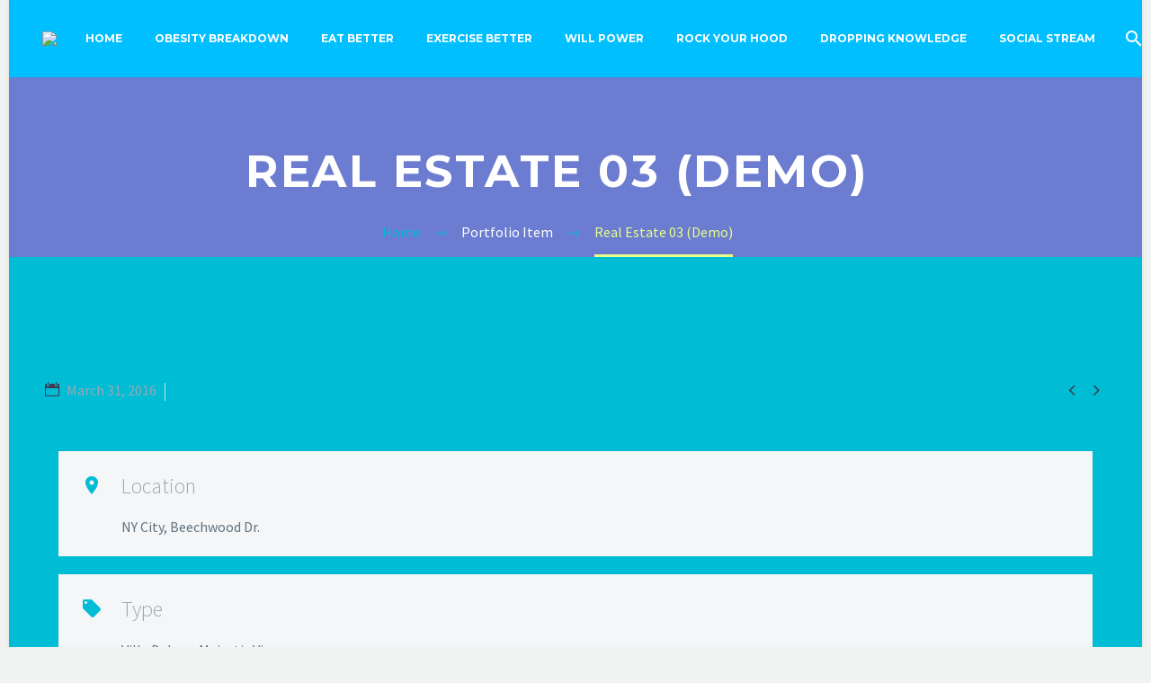

--- FILE ---
content_type: text/html; charset=utf-8
request_url: https://www.google.com/recaptcha/api2/aframe
body_size: 141
content:
<!DOCTYPE HTML><html><head><meta http-equiv="content-type" content="text/html; charset=UTF-8"></head><body><script nonce="DnNY5NZwpYWG3cRbRU-qdA">/** Anti-fraud and anti-abuse applications only. See google.com/recaptcha */ try{var clients={'sodar':'https://pagead2.googlesyndication.com/pagead/sodar?'};window.addEventListener("message",function(a){try{if(a.source===window.parent){var b=JSON.parse(a.data);var c=clients[b['id']];if(c){var d=document.createElement('img');d.src=c+b['params']+'&rc='+(localStorage.getItem("rc::a")?sessionStorage.getItem("rc::b"):"");window.document.body.appendChild(d);sessionStorage.setItem("rc::e",parseInt(sessionStorage.getItem("rc::e")||0)+1);localStorage.setItem("rc::h",'1768961916364');}}}catch(b){}});window.parent.postMessage("_grecaptcha_ready", "*");}catch(b){}</script></body></html>